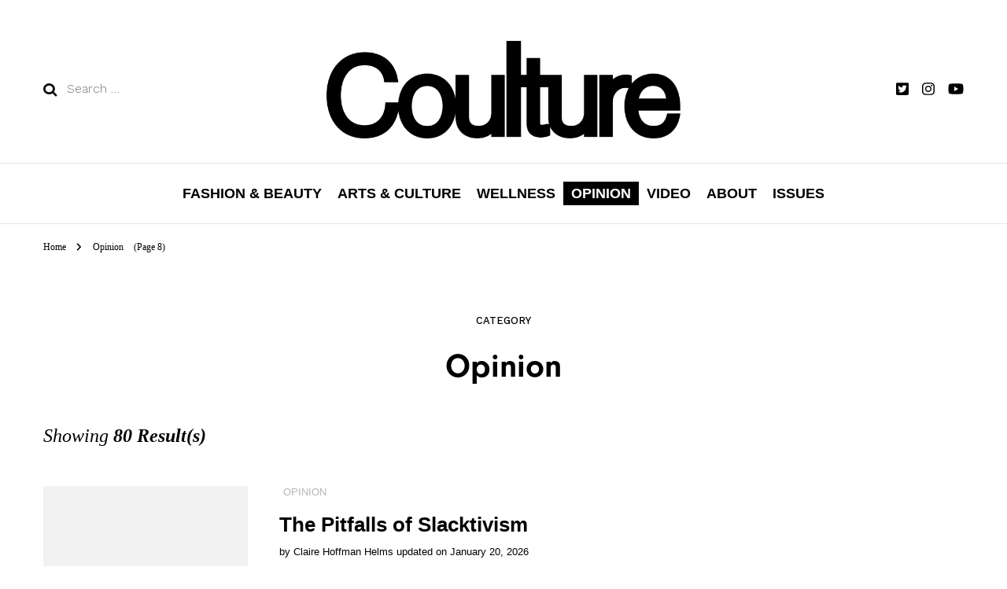

--- FILE ---
content_type: text/html; charset=UTF-8
request_url: https://coulture.org/category/opinion/page/8/
body_size: 19015
content:
    <!DOCTYPE html>
    <html dir="ltr" lang="en-US" prefix="og: https://ogp.me/ns#">
    <head itemscope itemtype="http://schema.org/WebSite">
	    <meta charset="UTF-8">
    <meta name="viewport" content="width=device-width, initial-scale=1">
    <link rel="profile" href="http://gmpg.org/xfn/11">
    <title>Opinion | Coulture - Part 8</title>
	<style>img:is([sizes="auto" i], [sizes^="auto," i]) { contain-intrinsic-size: 3000px 1500px }</style>
	
		<!-- All in One SEO 4.9.3 - aioseo.com -->
	<meta name="robots" content="noindex, nofollow, max-image-preview:large" />
	<link rel="canonical" href="https://coulture.org/category/opinion/page/8/" />
	<link rel="prev" href="https://coulture.org/category/opinion/page/7/" />
	<link rel="next" href="https://coulture.org/category/opinion/page/9/" />
	<meta name="generator" content="All in One SEO (AIOSEO) 4.9.3" />
		<script type="application/ld+json" class="aioseo-schema">
			{"@context":"https:\/\/schema.org","@graph":[{"@type":"BreadcrumbList","@id":"https:\/\/coulture.org\/category\/opinion\/page\/8\/#breadcrumblist","itemListElement":[{"@type":"ListItem","@id":"https:\/\/coulture.org#listItem","position":1,"name":"Home","item":"https:\/\/coulture.org","nextItem":{"@type":"ListItem","@id":"https:\/\/coulture.org\/category\/opinion\/#listItem","name":"Opinion"}},{"@type":"ListItem","@id":"https:\/\/coulture.org\/category\/opinion\/#listItem","position":2,"name":"Opinion","item":"https:\/\/coulture.org\/category\/opinion\/","nextItem":{"@type":"ListItem","@id":"https:\/\/coulture.org\/category\/opinion\/page\/8#listItem","name":"Page 8"},"previousItem":{"@type":"ListItem","@id":"https:\/\/coulture.org#listItem","name":"Home"}},{"@type":"ListItem","@id":"https:\/\/coulture.org\/category\/opinion\/page\/8#listItem","position":3,"name":"Page 8","previousItem":{"@type":"ListItem","@id":"https:\/\/coulture.org\/category\/opinion\/#listItem","name":"Opinion"}}]},{"@type":"CollectionPage","@id":"https:\/\/coulture.org\/category\/opinion\/page\/8\/#collectionpage","url":"https:\/\/coulture.org\/category\/opinion\/page\/8\/","name":"Opinion | Coulture - Part 8","inLanguage":"en-US","isPartOf":{"@id":"https:\/\/coulture.org\/#website"},"breadcrumb":{"@id":"https:\/\/coulture.org\/category\/opinion\/page\/8\/#breadcrumblist"}},{"@type":"Organization","@id":"https:\/\/coulture.org\/#organization","name":"Coulture Magazine","url":"https:\/\/coulture.org\/","logo":{"@type":"ImageObject","url":"https:\/\/coulture.org\/wp-content\/uploads\/2019\/01\/coulture-logo.jpg","@id":"https:\/\/coulture.org\/category\/opinion\/page\/8\/#organizationLogo","width":960,"height":960},"image":{"@id":"https:\/\/coulture.org\/category\/opinion\/page\/8\/#organizationLogo"},"sameAs":["https:\/\/www.instagram.com\/coulturemag\/","https:\/\/www.tiktok.com\/@coulturemag?is_from_webapp=1&sender_device=pc"]},{"@type":"WebSite","@id":"https:\/\/coulture.org\/#website","url":"https:\/\/coulture.org\/","name":"Coulture","inLanguage":"en-US","publisher":{"@id":"https:\/\/coulture.org\/#organization"}}]}
		</script>
		<!-- All in One SEO -->


            <script data-no-defer="1" data-ezscrex="false" data-cfasync="false" data-pagespeed-no-defer data-cookieconsent="ignore">
                var ctPublicFunctions = {"_ajax_nonce":"7ab2b27ed8","_rest_nonce":"f05216eab0","_ajax_url":"\/wp-admin\/admin-ajax.php","_rest_url":"https:\/\/coulture.org\/wp-json\/","data__cookies_type":"native","data__ajax_type":"admin_ajax","data__bot_detector_enabled":0,"data__frontend_data_log_enabled":1,"cookiePrefix":"","wprocket_detected":false,"host_url":"coulture.org","text__ee_click_to_select":"Click to select the whole data","text__ee_original_email":"The complete one is","text__ee_got_it":"Got it","text__ee_blocked":"Blocked","text__ee_cannot_connect":"Cannot connect","text__ee_cannot_decode":"Can not decode email. Unknown reason","text__ee_email_decoder":"CleanTalk email decoder","text__ee_wait_for_decoding":"The magic is on the way!","text__ee_decoding_process":"Please wait a few seconds while we decode the contact data."}
            </script>
        
            <script data-no-defer="1" data-ezscrex="false" data-cfasync="false" data-pagespeed-no-defer data-cookieconsent="ignore">
                var ctPublic = {"_ajax_nonce":"7ab2b27ed8","settings__forms__check_internal":"0","settings__forms__check_external":"0","settings__forms__force_protection":0,"settings__forms__search_test":"1","settings__forms__wc_add_to_cart":0,"settings__data__bot_detector_enabled":0,"settings__sfw__anti_crawler":1,"blog_home":"https:\/\/coulture.org\/","pixel__setting":"0","pixel__enabled":false,"pixel__url":null,"data__email_check_before_post":1,"data__email_check_exist_post":0,"data__cookies_type":"native","data__key_is_ok":true,"data__visible_fields_required":true,"wl_brandname":"Anti-Spam by CleanTalk","wl_brandname_short":"CleanTalk","ct_checkjs_key":1466492997,"emailEncoderPassKey":"95e7c3b92fdb67f529e02239eeff8a14","bot_detector_forms_excluded":"W10=","advancedCacheExists":false,"varnishCacheExists":false,"wc_ajax_add_to_cart":true}
            </script>
        <link rel='dns-prefetch' href='//fonts.googleapis.com' />
<link rel="alternate" type="application/rss+xml" title="Coulture &raquo; Feed" href="https://coulture.org/feed/" />
<link rel="alternate" type="application/rss+xml" title="Coulture &raquo; Comments Feed" href="https://coulture.org/comments/feed/" />
<link rel="alternate" type="application/rss+xml" title="Coulture &raquo; Opinion Category Feed" href="https://coulture.org/category/opinion/feed/" />
		<!-- This site uses the Google Analytics by MonsterInsights plugin v9.11.1 - Using Analytics tracking - https://www.monsterinsights.com/ -->
		<!-- Note: MonsterInsights is not currently configured on this site. The site owner needs to authenticate with Google Analytics in the MonsterInsights settings panel. -->
					<!-- No tracking code set -->
				<!-- / Google Analytics by MonsterInsights -->
		<script type="text/javascript">
/* <![CDATA[ */
window._wpemojiSettings = {"baseUrl":"https:\/\/s.w.org\/images\/core\/emoji\/16.0.1\/72x72\/","ext":".png","svgUrl":"https:\/\/s.w.org\/images\/core\/emoji\/16.0.1\/svg\/","svgExt":".svg","source":{"concatemoji":"https:\/\/coulture.org\/wp-includes\/js\/wp-emoji-release.min.js?ver=6.8.3"}};
/*! This file is auto-generated */
!function(s,n){var o,i,e;function c(e){try{var t={supportTests:e,timestamp:(new Date).valueOf()};sessionStorage.setItem(o,JSON.stringify(t))}catch(e){}}function p(e,t,n){e.clearRect(0,0,e.canvas.width,e.canvas.height),e.fillText(t,0,0);var t=new Uint32Array(e.getImageData(0,0,e.canvas.width,e.canvas.height).data),a=(e.clearRect(0,0,e.canvas.width,e.canvas.height),e.fillText(n,0,0),new Uint32Array(e.getImageData(0,0,e.canvas.width,e.canvas.height).data));return t.every(function(e,t){return e===a[t]})}function u(e,t){e.clearRect(0,0,e.canvas.width,e.canvas.height),e.fillText(t,0,0);for(var n=e.getImageData(16,16,1,1),a=0;a<n.data.length;a++)if(0!==n.data[a])return!1;return!0}function f(e,t,n,a){switch(t){case"flag":return n(e,"\ud83c\udff3\ufe0f\u200d\u26a7\ufe0f","\ud83c\udff3\ufe0f\u200b\u26a7\ufe0f")?!1:!n(e,"\ud83c\udde8\ud83c\uddf6","\ud83c\udde8\u200b\ud83c\uddf6")&&!n(e,"\ud83c\udff4\udb40\udc67\udb40\udc62\udb40\udc65\udb40\udc6e\udb40\udc67\udb40\udc7f","\ud83c\udff4\u200b\udb40\udc67\u200b\udb40\udc62\u200b\udb40\udc65\u200b\udb40\udc6e\u200b\udb40\udc67\u200b\udb40\udc7f");case"emoji":return!a(e,"\ud83e\udedf")}return!1}function g(e,t,n,a){var r="undefined"!=typeof WorkerGlobalScope&&self instanceof WorkerGlobalScope?new OffscreenCanvas(300,150):s.createElement("canvas"),o=r.getContext("2d",{willReadFrequently:!0}),i=(o.textBaseline="top",o.font="600 32px Arial",{});return e.forEach(function(e){i[e]=t(o,e,n,a)}),i}function t(e){var t=s.createElement("script");t.src=e,t.defer=!0,s.head.appendChild(t)}"undefined"!=typeof Promise&&(o="wpEmojiSettingsSupports",i=["flag","emoji"],n.supports={everything:!0,everythingExceptFlag:!0},e=new Promise(function(e){s.addEventListener("DOMContentLoaded",e,{once:!0})}),new Promise(function(t){var n=function(){try{var e=JSON.parse(sessionStorage.getItem(o));if("object"==typeof e&&"number"==typeof e.timestamp&&(new Date).valueOf()<e.timestamp+604800&&"object"==typeof e.supportTests)return e.supportTests}catch(e){}return null}();if(!n){if("undefined"!=typeof Worker&&"undefined"!=typeof OffscreenCanvas&&"undefined"!=typeof URL&&URL.createObjectURL&&"undefined"!=typeof Blob)try{var e="postMessage("+g.toString()+"("+[JSON.stringify(i),f.toString(),p.toString(),u.toString()].join(",")+"));",a=new Blob([e],{type:"text/javascript"}),r=new Worker(URL.createObjectURL(a),{name:"wpTestEmojiSupports"});return void(r.onmessage=function(e){c(n=e.data),r.terminate(),t(n)})}catch(e){}c(n=g(i,f,p,u))}t(n)}).then(function(e){for(var t in e)n.supports[t]=e[t],n.supports.everything=n.supports.everything&&n.supports[t],"flag"!==t&&(n.supports.everythingExceptFlag=n.supports.everythingExceptFlag&&n.supports[t]);n.supports.everythingExceptFlag=n.supports.everythingExceptFlag&&!n.supports.flag,n.DOMReady=!1,n.readyCallback=function(){n.DOMReady=!0}}).then(function(){return e}).then(function(){var e;n.supports.everything||(n.readyCallback(),(e=n.source||{}).concatemoji?t(e.concatemoji):e.wpemoji&&e.twemoji&&(t(e.twemoji),t(e.wpemoji)))}))}((window,document),window._wpemojiSettings);
/* ]]> */
</script>
<link rel='stylesheet' id='sbi_styles-css' href='https://coulture.org/wp-content/plugins/instagram-feed/css/sbi-styles.min.css?ver=6.10.0' type='text/css' media='all' />
<style id='wp-emoji-styles-inline-css' type='text/css'>

	img.wp-smiley, img.emoji {
		display: inline !important;
		border: none !important;
		box-shadow: none !important;
		height: 1em !important;
		width: 1em !important;
		margin: 0 0.07em !important;
		vertical-align: -0.1em !important;
		background: none !important;
		padding: 0 !important;
	}
</style>
<link rel='stylesheet' id='wp-block-library-css' href='https://coulture.org/wp-includes/css/dist/block-library/style.min.css?ver=6.8.3' type='text/css' media='all' />
<style id='classic-theme-styles-inline-css' type='text/css'>
/*! This file is auto-generated */
.wp-block-button__link{color:#fff;background-color:#32373c;border-radius:9999px;box-shadow:none;text-decoration:none;padding:calc(.667em + 2px) calc(1.333em + 2px);font-size:1.125em}.wp-block-file__button{background:#32373c;color:#fff;text-decoration:none}
</style>
<link rel='stylesheet' id='aioseo/css/src/vue/standalone/blocks/table-of-contents/global.scss-css' href='https://coulture.org/wp-content/plugins/all-in-one-seo-pack/dist/Lite/assets/css/table-of-contents/global.e90f6d47.css?ver=4.9.3' type='text/css' media='all' />
<link rel='stylesheet' id='bicb-carousel-style-css' href='https://coulture.org/wp-content/plugins/b-carousel-block/build/view.css?ver=6.8.3' type='text/css' media='all' />
<style id='pdfemb-pdf-embedder-viewer-style-inline-css' type='text/css'>
.wp-block-pdfemb-pdf-embedder-viewer{max-width:none}

</style>
<style id='filebird-block-filebird-gallery-style-inline-css' type='text/css'>
ul.filebird-block-filebird-gallery{margin:auto!important;padding:0!important;width:100%}ul.filebird-block-filebird-gallery.layout-grid{display:grid;grid-gap:20px;align-items:stretch;grid-template-columns:repeat(var(--columns),1fr);justify-items:stretch}ul.filebird-block-filebird-gallery.layout-grid li img{border:1px solid #ccc;box-shadow:2px 2px 6px 0 rgba(0,0,0,.3);height:100%;max-width:100%;-o-object-fit:cover;object-fit:cover;width:100%}ul.filebird-block-filebird-gallery.layout-masonry{-moz-column-count:var(--columns);-moz-column-gap:var(--space);column-gap:var(--space);-moz-column-width:var(--min-width);columns:var(--min-width) var(--columns);display:block;overflow:auto}ul.filebird-block-filebird-gallery.layout-masonry li{margin-bottom:var(--space)}ul.filebird-block-filebird-gallery li{list-style:none}ul.filebird-block-filebird-gallery li figure{height:100%;margin:0;padding:0;position:relative;width:100%}ul.filebird-block-filebird-gallery li figure figcaption{background:linear-gradient(0deg,rgba(0,0,0,.7),rgba(0,0,0,.3) 70%,transparent);bottom:0;box-sizing:border-box;color:#fff;font-size:.8em;margin:0;max-height:100%;overflow:auto;padding:3em .77em .7em;position:absolute;text-align:center;width:100%;z-index:2}ul.filebird-block-filebird-gallery li figure figcaption a{color:inherit}

</style>
<style id='global-styles-inline-css' type='text/css'>
:root{--wp--preset--aspect-ratio--square: 1;--wp--preset--aspect-ratio--4-3: 4/3;--wp--preset--aspect-ratio--3-4: 3/4;--wp--preset--aspect-ratio--3-2: 3/2;--wp--preset--aspect-ratio--2-3: 2/3;--wp--preset--aspect-ratio--16-9: 16/9;--wp--preset--aspect-ratio--9-16: 9/16;--wp--preset--color--black: #000000;--wp--preset--color--cyan-bluish-gray: #abb8c3;--wp--preset--color--white: #ffffff;--wp--preset--color--pale-pink: #f78da7;--wp--preset--color--vivid-red: #cf2e2e;--wp--preset--color--luminous-vivid-orange: #ff6900;--wp--preset--color--luminous-vivid-amber: #fcb900;--wp--preset--color--light-green-cyan: #7bdcb5;--wp--preset--color--vivid-green-cyan: #00d084;--wp--preset--color--pale-cyan-blue: #8ed1fc;--wp--preset--color--vivid-cyan-blue: #0693e3;--wp--preset--color--vivid-purple: #9b51e0;--wp--preset--gradient--vivid-cyan-blue-to-vivid-purple: linear-gradient(135deg,rgba(6,147,227,1) 0%,rgb(155,81,224) 100%);--wp--preset--gradient--light-green-cyan-to-vivid-green-cyan: linear-gradient(135deg,rgb(122,220,180) 0%,rgb(0,208,130) 100%);--wp--preset--gradient--luminous-vivid-amber-to-luminous-vivid-orange: linear-gradient(135deg,rgba(252,185,0,1) 0%,rgba(255,105,0,1) 100%);--wp--preset--gradient--luminous-vivid-orange-to-vivid-red: linear-gradient(135deg,rgba(255,105,0,1) 0%,rgb(207,46,46) 100%);--wp--preset--gradient--very-light-gray-to-cyan-bluish-gray: linear-gradient(135deg,rgb(238,238,238) 0%,rgb(169,184,195) 100%);--wp--preset--gradient--cool-to-warm-spectrum: linear-gradient(135deg,rgb(74,234,220) 0%,rgb(151,120,209) 20%,rgb(207,42,186) 40%,rgb(238,44,130) 60%,rgb(251,105,98) 80%,rgb(254,248,76) 100%);--wp--preset--gradient--blush-light-purple: linear-gradient(135deg,rgb(255,206,236) 0%,rgb(152,150,240) 100%);--wp--preset--gradient--blush-bordeaux: linear-gradient(135deg,rgb(254,205,165) 0%,rgb(254,45,45) 50%,rgb(107,0,62) 100%);--wp--preset--gradient--luminous-dusk: linear-gradient(135deg,rgb(255,203,112) 0%,rgb(199,81,192) 50%,rgb(65,88,208) 100%);--wp--preset--gradient--pale-ocean: linear-gradient(135deg,rgb(255,245,203) 0%,rgb(182,227,212) 50%,rgb(51,167,181) 100%);--wp--preset--gradient--electric-grass: linear-gradient(135deg,rgb(202,248,128) 0%,rgb(113,206,126) 100%);--wp--preset--gradient--midnight: linear-gradient(135deg,rgb(2,3,129) 0%,rgb(40,116,252) 100%);--wp--preset--font-size--small: 13px;--wp--preset--font-size--medium: 20px;--wp--preset--font-size--large: 36px;--wp--preset--font-size--x-large: 42px;--wp--preset--spacing--20: 0.44rem;--wp--preset--spacing--30: 0.67rem;--wp--preset--spacing--40: 1rem;--wp--preset--spacing--50: 1.5rem;--wp--preset--spacing--60: 2.25rem;--wp--preset--spacing--70: 3.38rem;--wp--preset--spacing--80: 5.06rem;--wp--preset--shadow--natural: 6px 6px 9px rgba(0, 0, 0, 0.2);--wp--preset--shadow--deep: 12px 12px 50px rgba(0, 0, 0, 0.4);--wp--preset--shadow--sharp: 6px 6px 0px rgba(0, 0, 0, 0.2);--wp--preset--shadow--outlined: 6px 6px 0px -3px rgba(255, 255, 255, 1), 6px 6px rgba(0, 0, 0, 1);--wp--preset--shadow--crisp: 6px 6px 0px rgba(0, 0, 0, 1);}:where(.is-layout-flex){gap: 0.5em;}:where(.is-layout-grid){gap: 0.5em;}body .is-layout-flex{display: flex;}.is-layout-flex{flex-wrap: wrap;align-items: center;}.is-layout-flex > :is(*, div){margin: 0;}body .is-layout-grid{display: grid;}.is-layout-grid > :is(*, div){margin: 0;}:where(.wp-block-columns.is-layout-flex){gap: 2em;}:where(.wp-block-columns.is-layout-grid){gap: 2em;}:where(.wp-block-post-template.is-layout-flex){gap: 1.25em;}:where(.wp-block-post-template.is-layout-grid){gap: 1.25em;}.has-black-color{color: var(--wp--preset--color--black) !important;}.has-cyan-bluish-gray-color{color: var(--wp--preset--color--cyan-bluish-gray) !important;}.has-white-color{color: var(--wp--preset--color--white) !important;}.has-pale-pink-color{color: var(--wp--preset--color--pale-pink) !important;}.has-vivid-red-color{color: var(--wp--preset--color--vivid-red) !important;}.has-luminous-vivid-orange-color{color: var(--wp--preset--color--luminous-vivid-orange) !important;}.has-luminous-vivid-amber-color{color: var(--wp--preset--color--luminous-vivid-amber) !important;}.has-light-green-cyan-color{color: var(--wp--preset--color--light-green-cyan) !important;}.has-vivid-green-cyan-color{color: var(--wp--preset--color--vivid-green-cyan) !important;}.has-pale-cyan-blue-color{color: var(--wp--preset--color--pale-cyan-blue) !important;}.has-vivid-cyan-blue-color{color: var(--wp--preset--color--vivid-cyan-blue) !important;}.has-vivid-purple-color{color: var(--wp--preset--color--vivid-purple) !important;}.has-black-background-color{background-color: var(--wp--preset--color--black) !important;}.has-cyan-bluish-gray-background-color{background-color: var(--wp--preset--color--cyan-bluish-gray) !important;}.has-white-background-color{background-color: var(--wp--preset--color--white) !important;}.has-pale-pink-background-color{background-color: var(--wp--preset--color--pale-pink) !important;}.has-vivid-red-background-color{background-color: var(--wp--preset--color--vivid-red) !important;}.has-luminous-vivid-orange-background-color{background-color: var(--wp--preset--color--luminous-vivid-orange) !important;}.has-luminous-vivid-amber-background-color{background-color: var(--wp--preset--color--luminous-vivid-amber) !important;}.has-light-green-cyan-background-color{background-color: var(--wp--preset--color--light-green-cyan) !important;}.has-vivid-green-cyan-background-color{background-color: var(--wp--preset--color--vivid-green-cyan) !important;}.has-pale-cyan-blue-background-color{background-color: var(--wp--preset--color--pale-cyan-blue) !important;}.has-vivid-cyan-blue-background-color{background-color: var(--wp--preset--color--vivid-cyan-blue) !important;}.has-vivid-purple-background-color{background-color: var(--wp--preset--color--vivid-purple) !important;}.has-black-border-color{border-color: var(--wp--preset--color--black) !important;}.has-cyan-bluish-gray-border-color{border-color: var(--wp--preset--color--cyan-bluish-gray) !important;}.has-white-border-color{border-color: var(--wp--preset--color--white) !important;}.has-pale-pink-border-color{border-color: var(--wp--preset--color--pale-pink) !important;}.has-vivid-red-border-color{border-color: var(--wp--preset--color--vivid-red) !important;}.has-luminous-vivid-orange-border-color{border-color: var(--wp--preset--color--luminous-vivid-orange) !important;}.has-luminous-vivid-amber-border-color{border-color: var(--wp--preset--color--luminous-vivid-amber) !important;}.has-light-green-cyan-border-color{border-color: var(--wp--preset--color--light-green-cyan) !important;}.has-vivid-green-cyan-border-color{border-color: var(--wp--preset--color--vivid-green-cyan) !important;}.has-pale-cyan-blue-border-color{border-color: var(--wp--preset--color--pale-cyan-blue) !important;}.has-vivid-cyan-blue-border-color{border-color: var(--wp--preset--color--vivid-cyan-blue) !important;}.has-vivid-purple-border-color{border-color: var(--wp--preset--color--vivid-purple) !important;}.has-vivid-cyan-blue-to-vivid-purple-gradient-background{background: var(--wp--preset--gradient--vivid-cyan-blue-to-vivid-purple) !important;}.has-light-green-cyan-to-vivid-green-cyan-gradient-background{background: var(--wp--preset--gradient--light-green-cyan-to-vivid-green-cyan) !important;}.has-luminous-vivid-amber-to-luminous-vivid-orange-gradient-background{background: var(--wp--preset--gradient--luminous-vivid-amber-to-luminous-vivid-orange) !important;}.has-luminous-vivid-orange-to-vivid-red-gradient-background{background: var(--wp--preset--gradient--luminous-vivid-orange-to-vivid-red) !important;}.has-very-light-gray-to-cyan-bluish-gray-gradient-background{background: var(--wp--preset--gradient--very-light-gray-to-cyan-bluish-gray) !important;}.has-cool-to-warm-spectrum-gradient-background{background: var(--wp--preset--gradient--cool-to-warm-spectrum) !important;}.has-blush-light-purple-gradient-background{background: var(--wp--preset--gradient--blush-light-purple) !important;}.has-blush-bordeaux-gradient-background{background: var(--wp--preset--gradient--blush-bordeaux) !important;}.has-luminous-dusk-gradient-background{background: var(--wp--preset--gradient--luminous-dusk) !important;}.has-pale-ocean-gradient-background{background: var(--wp--preset--gradient--pale-ocean) !important;}.has-electric-grass-gradient-background{background: var(--wp--preset--gradient--electric-grass) !important;}.has-midnight-gradient-background{background: var(--wp--preset--gradient--midnight) !important;}.has-small-font-size{font-size: var(--wp--preset--font-size--small) !important;}.has-medium-font-size{font-size: var(--wp--preset--font-size--medium) !important;}.has-large-font-size{font-size: var(--wp--preset--font-size--large) !important;}.has-x-large-font-size{font-size: var(--wp--preset--font-size--x-large) !important;}
:where(.wp-block-post-template.is-layout-flex){gap: 1.25em;}:where(.wp-block-post-template.is-layout-grid){gap: 1.25em;}
:where(.wp-block-columns.is-layout-flex){gap: 2em;}:where(.wp-block-columns.is-layout-grid){gap: 2em;}
:root :where(.wp-block-pullquote){font-size: 1.5em;line-height: 1.6;}
</style>
<link rel='stylesheet' id='blossomthemes-instagram-feed-css' href='https://coulture.org/wp-content/plugins/blossomthemes-instagram-feed/public/css/blossomthemes-instagram-feed-public.css?ver=2.0.5' type='text/css' media='all' />
<link rel='stylesheet' id='magnific-popup-css' href='https://coulture.org/wp-content/plugins/blossomthemes-instagram-feed/public/css/magnific-popup.min.css?ver=1.0.0' type='text/css' media='all' />
<link rel='stylesheet' id='cleantalk-public-css-css' href='https://coulture.org/wp-content/plugins/cleantalk-spam-protect/css/cleantalk-public.min.css?ver=6.70.1_1766182014' type='text/css' media='all' />
<link rel='stylesheet' id='cleantalk-email-decoder-css-css' href='https://coulture.org/wp-content/plugins/cleantalk-spam-protect/css/cleantalk-email-decoder.min.css?ver=6.70.1_1766182014' type='text/css' media='all' />
<link rel='stylesheet' id='SFSIPLUSmainCss-css' href='https://coulture.org/wp-content/plugins/ultimate-social-media-plus/css/sfsi-style.css?ver=3.7.1' type='text/css' media='all' />
<link rel='stylesheet' id='uaf_client_css-css' href='https://coulture.org/wp-content/uploads/useanyfont/uaf.css?ver=1764324221' type='text/css' media='all' />
<link rel='stylesheet' id='megamenu-css' href='https://coulture.org/wp-content/uploads/maxmegamenu/style.css?ver=ac1615' type='text/css' media='all' />
<link rel='stylesheet' id='dashicons-css' href='https://coulture.org/wp-includes/css/dashicons.min.css?ver=6.8.3' type='text/css' media='all' />
<link rel='stylesheet' id='owl-carousel-css' href='https://coulture.org/wp-content/themes/blossom-fashion/css/owl.carousel.min.css?ver=2.2.1' type='text/css' media='all' />
<link rel='stylesheet' id='animate-css' href='https://coulture.org/wp-content/themes/blossom-fashion/css/animate.min.css?ver=3.5.2' type='text/css' media='all' />
<link rel='stylesheet' id='blossom-fashion-google-fonts-css' href='https://fonts.googleapis.com/css?family=Work+Sans%3A100%2C200%2C300%2Cregular%2C500%2C600%2C700%2C800%2C900%2C100italic%2C200italic%2C300italic%2Citalic%2C500italic%2C600italic%2C700italic%2C800italic%2C900italic' type='text/css' media='all' />
<link rel='stylesheet' id='blossom-fashion-style-css' href='https://coulture.org/wp-content/themes/blossom-fashion/style.css?ver=1.4.5' type='text/css' media='all' />
<style id='blossom-fashion-style-inline-css' type='text/css'>

     
    .content-newsletter .blossomthemes-email-newsletter-wrapper.bg-img:after,
    .widget_blossomthemes_email_newsletter_widget .blossomthemes-email-newsletter-wrapper:after{
        background: rgba(255, 255, 255, 0.8);
    }
    
    /*Typography*/

    body,
    button,
    input,
    select,
    optgroup,
    textarea{
        font-family : Work Sans;
        font-size   : 16px;        
    }
    
    .site-title{
        font-size   : 200px;
        font-family : "Trebuchet MS", Helvetica, sans-serif;
        font-weight : 400;
        font-style  : normal;
    }
    
    /*Color Scheme*/
    a,
    .site-header .social-networks li a:hover,
    .site-title a:hover,
    .banner .text-holder .cat-links a:hover,
	.shop-section .shop-slider .item h3 a:hover,
	#primary .post .entry-header .cat-links a:hover,
	#primary .post .entry-header .entry-meta a:hover,
	#primary .post .entry-footer .social-networks li a:hover,
	.widget ul li a:hover,
	.widget_bttk_author_bio .author-bio-socicons ul li a:hover,
	.widget_bttk_popular_post ul li .entry-header .entry-title a:hover,
	.widget_bttk_pro_recent_post ul li .entry-header .entry-title a:hover,
	.widget_bttk_popular_post ul li .entry-header .entry-meta a:hover,
	.widget_bttk_pro_recent_post ul li .entry-header .entry-meta a:hover,
	.bottom-shop-section .bottom-shop-slider .item .product-category a:hover,
	.bottom-shop-section .bottom-shop-slider .item h3 a:hover,
	.instagram-section .header .title a:hover,
	.site-footer .widget ul li a:hover,
	.site-footer .widget_bttk_popular_post ul li .entry-header .entry-title a:hover,
	.site-footer .widget_bttk_pro_recent_post ul li .entry-header .entry-title a:hover,
	.single .single-header .site-title:hover,
	.single .single-header .right .social-share .social-networks li a:hover,
	.comments-area .comment-body .fn a:hover,
	.comments-area .comment-body .comment-metadata a:hover,
	.page-template-contact .contact-details .contact-info-holder .col .icon-holder,
	.page-template-contact .contact-details .contact-info-holder .col .text-holder h3 a:hover,
	.page-template-contact .contact-details .contact-info-holder .col .social-networks li a:hover,
    #secondary .widget_bttk_description_widget .social-profile li a:hover,
    #secondary .widget_bttk_contact_social_links .social-networks li a:hover,
    .site-footer .widget_bttk_contact_social_links .social-networks li a:hover,
    .site-footer .widget_bttk_description_widget .social-profile li a:hover,
    .portfolio-sorting .button:hover,
    .portfolio-sorting .button.is-checked,
    .portfolio-item .portfolio-cat a:hover,
    .entry-header .portfolio-cat a:hover,
    .single-blossom-portfolio .post-navigation .nav-previous a:hover,
	.single-blossom-portfolio .post-navigation .nav-next a:hover, 
	.entry-content a:hover,
	.entry-summary a:hover,
	.page-content a:hover,
	.comment-content a:hover,
	.widget .textwidget a:hover{
		color: #ffffff;
	}

	.site-header .tools .cart .number,
	.shop-section .header .title:after,
	.header-two .header-t,
	.header-six .header-t,
	.header-eight .header-t,
	.shop-section .shop-slider .item .product-image .btn-add-to-cart:hover,
	.widget .widget-title:before,
	.widget .widget-title:after,
	.widget_calendar caption,
	.widget_bttk_popular_post .style-two li:after,
	.widget_bttk_popular_post .style-three li:after,
	.widget_bttk_pro_recent_post .style-two li:after,
	.widget_bttk_pro_recent_post .style-three li:after,
	.instagram-section .header .title:before,
	.instagram-section .header .title:after,
	#primary .post .entry-content .pull-left:after,
	#primary .page .entry-content .pull-left:after,
	#primary .post .entry-content .pull-right:after,
	#primary .page .entry-content .pull-right:after,
	.page-template-contact .contact-details .contact-info-holder h2:after,
    .widget_bttk_image_text_widget ul li .btn-readmore:hover,
    #secondary .widget_bttk_icon_text_widget .text-holder .btn-readmore:hover,
    #secondary .widget_blossomtheme_companion_cta_widget .btn-cta:hover,
    #secondary .widget_blossomtheme_featured_page_widget .text-holder .btn-readmore:hover, 
    .widget_tag_cloud .tagcloud a:hover,
    .single #primary .post .entry-footer .tags a:hover,
 	#primary .post .entry-footer .tags a:hover,
 	.error-holder .text-holder .btn-home:hover,
 	.site-footer .widget_tag_cloud .tagcloud a:hover,
 	.site-footer .widget_bttk_author_bio .text-holder .readmore:hover,
 	.main-navigation ul li:after,
 	#primary .post .btn-readmore:hover,
 	.widget_bttk_author_bio .text-holder .readmore:hover,
 	.widget_bttk_image_text_widget ul li .btn-readmore:hover,
	 .widget_tag_cloud .tagcloud a:hover, 
	 .instagram-section .profile-link::before, 
	 .instagram-section .profile-link::after,	 
	 .widget_calendar table tbody td a{
		background: #ffffff;
	}
    
    .banner .text-holder .cat-links a,
	#primary .post .entry-header .cat-links a,
	.widget_bttk_popular_post .style-two li .entry-header .cat-links a,
	.widget_bttk_pro_recent_post .style-two li .entry-header .cat-links a,
	.widget_bttk_popular_post .style-three li .entry-header .cat-links a,
	.widget_bttk_pro_recent_post .style-three li .entry-header .cat-links a,
	.page-header span,
	.page-template-contact .top-section .section-header span,
    .portfolio-item .portfolio-cat a,
    .entry-header .portfolio-cat a{
		border-bottom-color: #ffffff;
	}

	.banner .text-holder .title a,
	.header-four .main-navigation ul li a,
	.header-four .main-navigation ul ul li a,
	#primary .post .entry-header .entry-title a,
    .portfolio-item .portfolio-img-title a{
		background-image: linear-gradient(180deg, transparent 96%, #ffffff 0);
	}

	.widget_bttk_social_links ul li a:hover{
		border-color: #ffffff;
	}

	button:hover,
	input[type="button"]:hover,
	input[type="reset"]:hover,
	input[type="submit"]:hover{
		background: #ffffff;
		border-color: #ffffff;
	}

	#primary .post .btn-readmore:hover{
		background: #ffffff;
	}

	@media only screen and (min-width: 1025px){
		.main-navigation ul li:after{
			background: #ffffff;
		}
	}

    @media screen and (max-width: 1024px) {
        #toggle-button, 
        .main-navigation ul, 
        .site-header .nav-holder .form-holder .search-form input[type="search"] {
            font-family: &quot;Times New Roman&quot;, Times, serif;
        }
	}
	
	@media only screen and (max-width:1024px) {
		.mobile-menu ul li a {
			background-image : linear-gradient(180deg, transparent 93%, #ffffff ); 
	   }
	}
    
    /*Typography*/

	.main-navigation ul,
	.banner .text-holder .title,
	.top-section .newsletter .blossomthemes-email-newsletter-wrapper .text-holder h3,
	.shop-section .header .title,
	#primary .post .entry-header .entry-title,
	#primary .post .post-shope-holder .header .title,
	.widget_bttk_author_bio .title-holder,
	.widget_bttk_popular_post ul li .entry-header .entry-title,
	.widget_bttk_pro_recent_post ul li .entry-header .entry-title,
	.widget-area .widget_blossomthemes_email_newsletter_widget .text-holder h3,
	.bottom-shop-section .bottom-shop-slider .item h3,
	.page-title,
	#primary .post .entry-content blockquote,
	#primary .page .entry-content blockquote,
	#primary .post .entry-content .dropcap,
	#primary .page .entry-content .dropcap,
	#primary .post .entry-content .pull-left,
	#primary .page .entry-content .pull-left,
	#primary .post .entry-content .pull-right,
	#primary .page .entry-content .pull-right,
	#primary .post .entry-content h1, 
    #primary .page .entry-content h1, 
    #primary .post .entry-content h2, 
    #primary .page .entry-content h2, 
    #primary .post .entry-content h3, 
    #primary .page .entry-content h3, 
    #primary .post .entry-content h4, 
    #primary .page .entry-content h4, 
    #primary .post .entry-content h5, 
    #primary .page .entry-content h5, 
    #primary .post .entry-content h6, 
    #primary .page .entry-content h6
	.author-section .text-holder .title,
	.single .newsletter .blossomthemes-email-newsletter-wrapper .text-holder h3,
	.related-posts .title, .popular-posts .title,
	.comments-area .comments-title,
	.comments-area .comment-reply-title,
	.single .single-header .title-holder .post-title,
    .portfolio-text-holder .portfolio-img-title,
    .portfolio-holder .entry-header .entry-title,
    .related-portfolio-title, 
    .related-portfolio-title, .search .top-section .search-form input[type="search"], 
    .archive #primary .post-count, .search #primary .post-count, 
    .archive #primary .post .entry-header .entry-title, .archive #primary .blossom-portfolio .entry-title, .search #primary .search-post .entry-header .entry-title, 
    .widget_bttk_posts_category_slider_widget .carousel-title .title, 
    .archive.author .top-section .text-holder .author-title, 
    .search #primary .page .entry-header .entry-title, 
    .error-holder .text-holder h2, 
    .error-holder .recent-posts .title, 
    .error-holder .recent-posts .post .entry-header .entry-title, 
    .site-footer .widget_blossomthemes_email_newsletter_widget .text-holder h3{
		font-family: &quot;Times New Roman&quot;, Times, serif;
	}
</style>
<link rel='stylesheet' id='dflip-style-css' href='https://coulture.org/wp-content/plugins/3d-flipbook-dflip-lite/assets/css/dflip.min.css?ver=2.4.20' type='text/css' media='all' />
<link rel='stylesheet' id='wp-my-instagram-css' href='https://coulture.org/wp-content/plugins/wp-my-instagram/css/style.css?ver=1.0' type='text/css' media='all' />
<link rel='stylesheet' id='__EPYT__style-css' href='https://coulture.org/wp-content/plugins/youtube-embed-plus/styles/ytprefs.min.css?ver=14.2.4' type='text/css' media='all' />
<style id='__EPYT__style-inline-css' type='text/css'>

                .epyt-gallery-thumb {
                        width: 33.333%;
                }
                
                         @media (min-width:0px) and (max-width: 767px) {
                            .epyt-gallery-rowbreak {
                                display: none;
                            }
                            .epyt-gallery-allthumbs[class*="epyt-cols"] .epyt-gallery-thumb {
                                width: 100% !important;
                            }
                          }
</style>
<!--n2css--><!--n2js--><script type="text/javascript" src="https://coulture.org/wp-includes/js/jquery/jquery.min.js?ver=3.7.1" id="jquery-core-js"></script>
<script type="text/javascript" src="https://coulture.org/wp-includes/js/jquery/jquery-migrate.min.js?ver=3.4.1" id="jquery-migrate-js"></script>
<script type="text/javascript" src="https://coulture.org/wp-content/plugins/cleantalk-spam-protect/js/apbct-public-bundle_gathering.min.js?ver=6.70.1_1766182014" id="apbct-public-bundle_gathering.min-js-js"></script>
<script type="text/javascript" id="__ytprefs__-js-extra">
/* <![CDATA[ */
var _EPYT_ = {"ajaxurl":"https:\/\/coulture.org\/wp-admin\/admin-ajax.php","security":"0536352efe","gallery_scrolloffset":"20","eppathtoscripts":"https:\/\/coulture.org\/wp-content\/plugins\/youtube-embed-plus\/scripts\/","eppath":"https:\/\/coulture.org\/wp-content\/plugins\/youtube-embed-plus\/","epresponsiveselector":"[\"iframe.__youtube_prefs_widget__\"]","epdovol":"1","version":"14.2.4","evselector":"iframe.__youtube_prefs__[src], iframe[src*=\"youtube.com\/embed\/\"], iframe[src*=\"youtube-nocookie.com\/embed\/\"]","ajax_compat":"","maxres_facade":"eager","ytapi_load":"light","pause_others":"","stopMobileBuffer":"1","facade_mode":"","not_live_on_channel":""};
/* ]]> */
</script>
<script type="text/javascript" src="https://coulture.org/wp-content/plugins/youtube-embed-plus/scripts/ytprefs.min.js?ver=14.2.4" id="__ytprefs__-js"></script>
<link rel="https://api.w.org/" href="https://coulture.org/wp-json/" /><link rel="alternate" title="JSON" type="application/json" href="https://coulture.org/wp-json/wp/v2/categories/23" /><link rel="EditURI" type="application/rsd+xml" title="RSD" href="https://coulture.org/xmlrpc.php?rsd" />
<meta name="generator" content="WordPress 6.8.3" />
		<!-- Custom Logo: hide header text -->
		<style id="custom-logo-css" type="text/css">
			.site-title, .site-description {
				position: absolute;
				clip-path: inset(50%);
			}
		</style>
		        <script async="async" name="momently-script"
                src="//s3-us-west-2.amazonaws.com/momently-static/loader/4r5VRgAQAQ4_momently.js"></script>
		<style> .entry-footer .edit-link{ display:none !important; } </style><style> .entry-meta .edit-link{ display:none !important; } </style>	<script>
		window.addEventListener("sfsi_plus_functions_loaded", function() {
			var body = document.getElementsByTagName('body')[0];
			// console.log(body);
			body.classList.add("sfsi_plus_3.53");
		})
		// window.addEventListener('sfsi_plus_functions_loaded',function(e) {
		// 	jQuery("body").addClass("sfsi_plus_3.53")
		// });
		jQuery(document).ready(function(e) {
			jQuery("body").addClass("sfsi_plus_3.53")
		});

		function sfsi_plus_processfurther(ref) {
			var feed_id = '[base64]';
			var feedtype = 8;
			var email = jQuery(ref).find('input[name="email"]').val();
			var filter = /^(([^<>()[\]\\.,;:\s@\"]+(\.[^<>()[\]\\.,;:\s@\"]+)*)|(\".+\"))@((\[[0-9]{1,3}\.[0-9]{1,3}\.[0-9]{1,3}\.[0-9]{1,3}\])|(([a-zA-Z\-0-9]+\.)+[a-zA-Z]{2,}))$/;
			if ((email != "Enter your email") && (filter.test(email))) {
				if (feedtype == "8") {
					var url = "https://api.follow.it/subscription-form/" + feed_id + "/" + feedtype;
					window.open(url, "popupwindow", "scrollbars=yes,width=1080,height=760");
					return true;
				}
			} else {
				alert("Please enter email address");
				jQuery(ref).find('input[name="email"]').focus();
				return false;
			}
		}
	</script>
	<style>
		.sfsi_plus_subscribe_Popinner {
			width: 100% !important;
			height: auto !important;
			border: 1px solid #b5b5b5 !important;
			padding: 18px 0px !important;
			background-color: #ffffff !important;
		}

		.sfsi_plus_subscribe_Popinner form {
			margin: 0 20px !important;
		}

		.sfsi_plus_subscribe_Popinner h5 {
			font-family: Helvetica,Arial,sans-serif !important;

			font-weight: bold !important;
			color: #000000 !important;
			font-size: 16px !important;
			text-align: center !important;
			margin: 0 0 10px !important;
			padding: 0 !important;
		}

		.sfsi_plus_subscription_form_field {
			margin: 5px 0 !important;
			width: 100% !important;
			display: inline-flex;
			display: -webkit-inline-flex;
		}

		.sfsi_plus_subscription_form_field input {
			width: 100% !important;
			padding: 10px 0px !important;
		}

		.sfsi_plus_subscribe_Popinner input[type=email] {
			font-family: Helvetica,Arial,sans-serif !important;

			font-style: normal !important;
			color:  !important;
			font-size: 14px !important;
			text-align: center !important;
		}

		.sfsi_plus_subscribe_Popinner input[type=email]::-webkit-input-placeholder {
			font-family: Helvetica,Arial,sans-serif !important;

			font-style: normal !important;
			color:  !important;
			font-size: 14px !important;
			text-align: center !important;
		}

		.sfsi_plus_subscribe_Popinner input[type=email]:-moz-placeholder {
			/* Firefox 18- */
			font-family: Helvetica,Arial,sans-serif !important;

			font-style: normal !important;
			color:  !important;
			font-size: 14px !important;
			text-align: center !important;
		}

		.sfsi_plus_subscribe_Popinner input[type=email]::-moz-placeholder {
			/* Firefox 19+ */
			font-family: Helvetica,Arial,sans-serif !important;

			font-style: normal !important;
			color:  !important;
			font-size: 14px !important;
			text-align: center !important;
		}

		.sfsi_plus_subscribe_Popinner input[type=email]:-ms-input-placeholder {
			font-family: Helvetica,Arial,sans-serif !important;

			font-style: normal !important;
			color:  !important;
			font-size: 14px !important;
			text-align: center !important;
		}

		.sfsi_plus_subscribe_Popinner input[type=submit] {
			font-family: Helvetica,Arial,sans-serif !important;

			font-weight: bold !important;
			color: #000000 !important;
			font-size: 16px !important;
			text-align: center !important;
			background-color: #dedede !important;
		}
	</style>
	<meta name="follow.[base64]" content="efaN4jrEtNtmZ5ekJazb"/><link rel="apple-touch-icon" sizes="180x180" href="/wp-content/uploads/fbrfg/apple-touch-icon.png?v=PYew3y6GwP">
<link rel="icon" type="image/png" sizes="32x32" href="/wp-content/uploads/fbrfg/favicon-32x32.png?v=PYew3y6GwP">
<link rel="icon" type="image/png" sizes="16x16" href="/wp-content/uploads/fbrfg/favicon-16x16.png?v=PYew3y6GwP">
<link rel="manifest" href="/wp-content/uploads/fbrfg/site.webmanifest?v=PYew3y6GwP">
<link rel="mask-icon" href="/wp-content/uploads/fbrfg/safari-pinned-tab.svg?v=PYew3y6GwP" color="#5bbad5">
<link rel="shortcut icon" href="/wp-content/uploads/fbrfg/favicon.ico?v=PYew3y6GwP">
<meta name="msapplication-TileColor" content="#da532c">
<meta name="msapplication-config" content="/wp-content/uploads/fbrfg/browserconfig.xml?v=PYew3y6GwP">
<meta name="theme-color" content="#ffffff"><link rel="icon" href="https://coulture.org/wp-content/uploads/2019/01/cropped-coulture-logo-32x32.jpg" sizes="32x32" />
<link rel="icon" href="https://coulture.org/wp-content/uploads/2019/01/cropped-coulture-logo-192x192.jpg" sizes="192x192" />
<link rel="apple-touch-icon" href="https://coulture.org/wp-content/uploads/2019/01/cropped-coulture-logo-180x180.jpg" />
<meta name="msapplication-TileImage" content="https://coulture.org/wp-content/uploads/2019/01/cropped-coulture-logo-270x270.jpg" />
<!-- BEGIN Adobe Fonts for WordPress --><link rel="stylesheet" href="https://use.typekit.net/ikg3ity.css"><!-- END Adobe Fonts for WordPress -->		<style type="text/css" id="wp-custom-css">
			.site-footer .footer-widgets {
    color: #000000;
    background-color: #ffffff;
}
.site-footer .widget-title {
    color: #ffffff;
} 
.site-footer .widget-title {
		color: #ffffff;
} 
 .footer-widgets .container .sidebar-column:nth-of-type(1) {
   background-color: #000000;
}
.site-info { display: none; }
.site { 
	background-color: #ffffff; color: #000000; 
}
.site-menu {
	color: #000000;
}
.site-header .social-networks li a {
	color: #000000;
}
.site-header .social-networks li a:hover {
	color: #000000;
}
a, #primary .post.first-post .entry-header .entry-title a, .widget .widget-title {
	color: #000000;
	font-family: 'Darker Grotesque', sans-serif;
}
.widget .widget-title:before, .widget .widget-title:after {
	background: #000000;
}
.page-header .page-title {
	font-family: 'Darker Grotesque', sans-serif;
}
.page-title {
	color: #000000;
}
#crumbs, #crumbs .current a ,#crumbs a {
	color: #000000;
		font-family: 'Cormorant Garamond', serif;
}
.page-header span {
	color: #000000;
}
.archive #primary .post-count strong, .search #primary .post-count strong {
	color: #000000;
}
#mega-menu-wrap-primary #mega-menu-primary > li.mega-menu-item > a.mega-menu-link {
	color: #000000;
		font-family: 'Darker Grotesque', sans-serif;
}
#primary .post .entry-header .entry-title a {
	color: #000000;
}
#primary .post .entry-header .entry-meta .byline, #primary .post .entry-header .entry-meta a , #primary .post .entry-header .entry-meta,  #primary .post .entry-header .entry-meta a:hover {
	color: #000000;
		font-family: 'Darker Grotesque', sans-serif;
}
p {
		font-family: 'Cormorant Garamond', serif;
}
#primary .page .entry-content h2 , #primary .page .entry-content h3 {
	color: #000000;
}
b {
	font-family: 'Darker Grotesque', sans-serif;
}
.pagination .page-numbers {
	color: #000000;
	font-family: 'Darker Grotesque', sans-serif;
}
.pagination .current {
	color: #000000;
	border: 2px solid #ffffff;
	font-family: 'Darker Grotesque', sans-serif;
}
.pagination a:hover {
	color: #d0d0d0;
}
.pagination .next:before {
	border-left: 5px solid #000000;
}
.pagination .next:after {
	background: #000000;
}
#primary .post .btn-readmore {
	background-color: #ffffff;
	color: #000000;
				font-family: 'Darker Grotesque', sans-serif;
}
#primary .post .btn-readmore:hover{
	background-color: #d0d0d0;
	color: #000000;
}
.instagram-section .profile-link{
	background-color: #000000;
	color: #000000;
	font-family: 'Cormorant Garamond', serif;
}
@media (max-width: 600px)  {
 .wp-custom-header{
	width:80vw;
	position:relative;
	left:-110px;
}
}
#primary .post .entry-header .entry-title a {
    color: #000000;		</style>
		<style type="text/css">/** Mega Menu CSS: fs **/</style>
</head>

<body class="archive paged category category-opinion category-23 wp-custom-logo paged-8 category-paged-8 wp-theme-blossom-fashion fl-builder-lite-2-9-4-2 fl-no-js sfsi_plus_actvite_theme_thin mega-menu-primary hfeed full-width" itemscope itemtype="http://schema.org/WebPage">

    <div id="page" class="site"><a aria-label="skip to content" class="skip-link" href="#content">Skip to Content</a>
        <header class="site-header" itemscope itemtype="http://schema.org/WPHeader" itemscope itemtype="http://schema.org/WPHeader">
		<div class="header-holder">
			<div class="header-t">
				<div class="container">
					<div class="row">
						<div class="col">
							<form apbct-form-sign="native_search" role="search" method="get" class="search-form" action="https://coulture.org/">
				<label>
					<span class="screen-reader-text">Search for:</span>
					<input type="search" class="search-field" placeholder="Search &hellip;" value="" name="s" />
				</label>
				<input type="submit" class="search-submit" value="Search" />
			<input
                    class="apbct_special_field apbct_email_id__search_form"
                    name="apbct__email_id__search_form"
                    aria-label="apbct__label_id__search_form"
                    type="text" size="30" maxlength="200" autocomplete="off"
                    value=""
                /><input
                   id="apbct_submit_id__search_form" 
                   class="apbct_special_field apbct__email_id__search_form"
                   name="apbct__label_id__search_form"
                   aria-label="apbct_submit_name__search_form"
                   type="submit"
                   size="30"
                   maxlength="200"
                   value="24737"
               /></form>						</div>
						<div class="col">
							<div class="text-logo" itemscope itemtype="http://schema.org/Organization">
								<a href="https://coulture.org/" class="custom-logo-link" rel="home"><img width="6210" height="1714" src="https://coulture.org/wp-content/uploads/2022/04/cropped-COULTURE_LOGO_SANSMAG_BLACK-1.png" class="custom-logo" alt="Coulture" decoding="async" fetchpriority="high" srcset="https://coulture.org/wp-content/uploads/2022/04/cropped-COULTURE_LOGO_SANSMAG_BLACK-1.png 6210w, https://coulture.org/wp-content/uploads/2022/04/cropped-COULTURE_LOGO_SANSMAG_BLACK-1-300x83.png 300w, https://coulture.org/wp-content/uploads/2022/04/cropped-COULTURE_LOGO_SANSMAG_BLACK-1-768x212.png 768w, https://coulture.org/wp-content/uploads/2022/04/cropped-COULTURE_LOGO_SANSMAG_BLACK-1-1536x424.png 1536w, https://coulture.org/wp-content/uploads/2022/04/cropped-COULTURE_LOGO_SANSMAG_BLACK-1-2048x565.png 2048w, https://coulture.org/wp-content/uploads/2022/04/cropped-COULTURE_LOGO_SANSMAG_BLACK-1-1200x331.png 1200w, https://coulture.org/wp-content/uploads/2022/04/cropped-COULTURE_LOGO_SANSMAG_BLACK-1-1980x546.png 1980w" sizes="(max-width: 6210px) 100vw, 6210px" /></a>
                                    <div class="site-title-wrap">
                                                                             <p class="site-title" itemprop="name"><a href="https://coulture.org/" rel="home" itemprop="url">Coulture</a></p>
                                                                        </div>                                    
							</div>
						</div>
						<div class="col">
							<div class="tools">
								    <ul class="social-networks">
    	            <li><a href="https://twitter.com/coulturemag" target="_blank" rel="nofollow"><i class="fab fa-twitter-square"></i></a></li>    	   
                        <li><a href="https://www.instagram.com/coulturemag/" target="_blank" rel="nofollow"><i class="fab fa-instagram"></i></a></li>    	   
                        <li><a href="https://www.youtube.com/channel/UC24SnKsv6J3SweXCylujX0w" target="_blank" rel="nofollow"><i class="fab fa-youtube"></i></a></li>    	   
            	</ul>
        							</div>
						</div>
					</div>
				</div>
			</div>
		</div>
		<div class="nav-holder">
			<div class="container">
				<div class="overlay"></div>
    			<button aria-label="primary menu toggle" id="toggle-button" data-toggle-target=".main-menu-modal" data-toggle-body-class="showing-main-menu-modal" aria-expanded="false" data-set-focus=".close-main-nav-toggle">
    				<span></span>
    			</button>
				<nav id="site-navigation" class="main-navigation" itemscope itemtype="http://schema.org/SiteNavigationElement">
                    <div class="primary-menu-list main-menu-modal cover-modal" data-modal-target-string=".main-menu-modal">
                        <button class="btn-close-menu close-main-nav-toggle" data-toggle-target=".main-menu-modal" data-toggle-body-class="showing-main-menu-modal" aria-expanded="false" data-set-focus=".main-menu-modal"><span></span></button>
                        <div class="mobile-menu" aria-label="Mobile">
                			<div id="mega-menu-wrap-primary" class="mega-menu-wrap"><div class="mega-menu-toggle"><div class="mega-toggle-blocks-left"></div><div class="mega-toggle-blocks-center"></div><div class="mega-toggle-blocks-right"><div class='mega-toggle-block mega-menu-toggle-animated-block mega-toggle-block-0' id='mega-toggle-block-0'><button aria-label="Toggle Menu" class="mega-toggle-animated mega-toggle-animated-slider" type="button" aria-expanded="false">
                  <span class="mega-toggle-animated-box">
                    <span class="mega-toggle-animated-inner"></span>
                  </span>
                </button></div></div></div><ul id="mega-menu-primary" class="mega-menu max-mega-menu mega-menu-horizontal mega-no-js" data-event="hover_intent" data-effect="fade_up" data-effect-speed="200" data-effect-mobile="disabled" data-effect-speed-mobile="0" data-mobile-force-width="false" data-second-click="go" data-document-click="collapse" data-vertical-behaviour="accordion" data-breakpoint="960" data-unbind="true" data-mobile-state="collapse_all" data-mobile-direction="vertical" data-hover-intent-timeout="300" data-hover-intent-interval="100"><li class="mega-menu-item mega-menu-item-type-taxonomy mega-menu-item-object-category mega-align-bottom-left mega-menu-flyout mega-menu-item-648" id="mega-menu-item-648"><a class="mega-menu-link" href="https://coulture.org/category/fashion-beauty/" tabindex="0">Fashion &amp; Beauty</a></li><li class="mega-menu-item mega-menu-item-type-taxonomy mega-menu-item-object-category mega-align-bottom-left mega-menu-flyout mega-disable-link mega-menu-item-1432" id="mega-menu-item-1432"><a class="mega-menu-link" tabindex="0">Arts &amp; Culture</a></li><li class="mega-menu-item mega-menu-item-type-taxonomy mega-menu-item-object-category mega-align-bottom-left mega-menu-flyout mega-menu-item-650" id="mega-menu-item-650"><a class="mega-menu-link" href="https://coulture.org/category/wellness/" tabindex="0">Wellness</a></li><li class="mega-menu-item mega-menu-item-type-taxonomy mega-menu-item-object-category mega-current-menu-item mega-align-bottom-left mega-menu-flyout mega-menu-item-651" id="mega-menu-item-651"><a class="mega-menu-link" href="https://coulture.org/category/opinion/" aria-current="page" tabindex="0">Opinion</a></li><li class="mega-menu-item mega-menu-item-type-post_type mega-menu-item-object-page mega-align-bottom-left mega-menu-flyout mega-menu-item-831" id="mega-menu-item-831"><a class="mega-menu-link" href="https://coulture.org/video/" tabindex="0">VIDEO</a></li><li class="mega-menu-item mega-menu-item-type-post_type mega-menu-item-object-page mega-align-bottom-left mega-menu-flyout mega-menu-item-828" id="mega-menu-item-828"><a class="mega-menu-link" href="https://coulture.org/about/" tabindex="0">About</a></li><li class="mega-menu-item mega-menu-item-type-post_type mega-menu-item-object-page mega-current_page_parent mega-align-bottom-left mega-menu-flyout mega-menu-item-3823" id="mega-menu-item-3823"><a class="mega-menu-link" href="https://coulture.org/issues/" tabindex="0">Issues</a></li></ul></div>                        </div>
                    </div>
        		</nav><!-- #site-navigation -->
                <div class="tools">
					<div class="form-section">
						<button aria-label="search toggle" id="btn-search" data-toggle-target=".search-modal" data-toggle-body-class="showing-search-modal" data-set-focus=".search-modal .search-field" aria-expanded="false"><i class="fa fa-search"></i></button>
                        <div class="form-holder search-modal cover-modal" data-modal-target-string=".search-modal">
                            <div class="header-search-inner-wrap">
                                <form apbct-form-sign="native_search" role="search" method="get" class="search-form" action="https://coulture.org/">
				<label>
					<span class="screen-reader-text">Search for:</span>
					<input type="search" class="search-field" placeholder="Search &hellip;" value="" name="s" />
				</label>
				<input type="submit" class="search-submit" value="Search" />
			<input
                    class="apbct_special_field apbct_email_id__search_form"
                    name="apbct__email_id__search_form"
                    aria-label="apbct__label_id__search_form"
                    type="text" size="30" maxlength="200" autocomplete="off"
                    value=""
                /><input
                   id="apbct_submit_id__search_form" 
                   class="apbct_special_field apbct__email_id__search_form"
                   name="apbct__label_id__search_form"
                   aria-label="apbct_submit_name__search_form"
                   type="submit"
                   size="30"
                   maxlength="200"
                   value="31214"
               /></form>                                <button class="btn-close-form" data-toggle-target=".search-modal" data-toggle-body-class="showing-search-modal" data-set-focus=".search-modal .search-field" aria-expanded="false">
                                    <span></span>
                                </button><!-- .search-toggle -->
                            </div>
                        </div>
					</div>
                        <ul class="social-networks">
    	            <li><a href="https://twitter.com/coulturemag" target="_blank" rel="nofollow"><i class="fab fa-twitter-square"></i></a></li>    	   
                        <li><a href="https://www.instagram.com/coulturemag/" target="_blank" rel="nofollow"><i class="fab fa-instagram"></i></a></li>    	   
                        <li><a href="https://www.youtube.com/channel/UC24SnKsv6J3SweXCylujX0w" target="_blank" rel="nofollow"><i class="fab fa-youtube"></i></a></li>    	   
            	</ul>
        					
				</div>
			</div>
		</div>
	</header>
            <div class="top-bar">
    		<div class="container">
            <div class="breadcrumb-wrapper">
                <div id="crumbs" itemscope itemtype="http://schema.org/BreadcrumbList"> 
                    <span itemprop="itemListElement" itemscope itemtype="http://schema.org/ListItem">
                        <a itemprop="item" href="https://coulture.org"><span itemprop="name">Home</span></a>
                        <meta itemprop="position" content="1" />
                        <span class="separator"><span class="separator"><i class="fa fa-angle-right"></i></span></span>
                    </span><span class="current" itemprop="itemListElement" itemscope itemtype="http://schema.org/ListItem"> <a itemprop="item" href="https://coulture.org/category/opinion/"><span itemprop="name">Opinion</span></a><meta itemprop="position" content="2" /> </span> (Page 8)</div></div><!-- .breadcrumb-wrapper -->    		</div>
    	</div>   
        <div id="content" class="site-content">    <div class="container">
            <div class="page-header">
			<span>Category</span> <h1 class="page-title">Opinion</h1>		</div>
        <div class="row">
	<div id="primary" class="content-area">
		
        <span class="post-count">Showing <strong> 80 Result(s)</strong></span>        
        <main id="main" class="site-main">

		
<article id="post-2950" class="post-2950 post type-post status-publish format-standard hentry category-opinion tag-activism tag-allyship tag-blm tag-instagram tag-real-allyship tag-slacktivism tag-social-media tag-what-im-voting tag-what-im-voting-for" itemscope itemtype="https://schema.org/Blog">
	
    <a href="https://coulture.org/im-voting-for-real-allyship/" class="post-thumbnail">        <div class="svg-holder">
             <svg class="fallback-svg" viewBox="0 0 260 200" preserveAspectRatio="none">
                    <rect width="260" height="200" style="fill:#f2f2f2;"></rect>
            </svg>
        </div>
        </a>    
    <div class="text-holder">
        <header class="entry-header">
		<span class="cat-links" itemprop="about"><a href="https://coulture.org/category/opinion/" rel="category tag">Opinion</a></span><h2 class="entry-title"><a href="https://coulture.org/im-voting-for-real-allyship/" rel="bookmark">The Pitfalls of Slacktivism</a></h2><div class="entry-meta"><span class="byline" itemprop="author" itemscope itemtype="https://schema.org/Person">by <span itemprop="name"><a class="url fn n" href="https://coulture.org/author/clairehelms/" itemprop="url">Claire Hoffman Helms</a></span></span><span class="posted-on">updated on  <a href="https://coulture.org/im-voting-for-real-allyship/" rel="bookmark"><time class="entry-date published updated" datetime="2026-01-20T14:38:48+00:00" itemprop="dateModified">January 20, 2026</time></time><time class="updated" datetime="2020-08-18T17:26:28+00:00" itemprop="datePublished">August 18, 2020</time></a></span></div>	</header>         
        <div class="entry-content" itemprop="text">
		<p>Then, it hit me. “Ally,” I stated as my turn came. I felt proud claiming the identifier “ally,” and I felt like I deserved to claim it. At least, to my Black and Mexican-American friends and to my gay sister, I was an ally, right?</p>
	</div><!-- .entry-content -->
    	<footer class="entry-footer">
			</footer><!-- .entry-footer -->
	    </div>

</article><!-- #post-2950 -->

<article id="post-2931" class="post-2931 post type-post status-publish format-standard hentry category-opinion tag-metoo tag-2020-election tag-donald-trump tag-election tag-joe-biden tag-opinion tag-pro-choice tag-supreme-court tag-what-im-voting-for" itemscope itemtype="https://schema.org/Blog">
	
    <a href="https://coulture.org/im-voting-for-a-what/" class="post-thumbnail">        <div class="svg-holder">
             <svg class="fallback-svg" viewBox="0 0 260 200" preserveAspectRatio="none">
                    <rect width="260" height="200" style="fill:#f2f2f2;"></rect>
            </svg>
        </div>
        </a>    
    <div class="text-holder">
        <header class="entry-header">
		<span class="cat-links" itemprop="about"><a href="https://coulture.org/category/opinion/" rel="category tag">Opinion</a></span><h2 class="entry-title"><a href="https://coulture.org/im-voting-for-a-what/" rel="bookmark">Voting For the Lesser of Two Evils</a></h2><div class="entry-meta"><span class="byline" itemprop="author" itemscope itemtype="https://schema.org/Person">by <span itemprop="name"><a class="url fn n" href="https://coulture.org/author/erincampagna/" itemprop="url">Erin Campagna</a></span></span><span class="posted-on">updated on  <a href="https://coulture.org/im-voting-for-a-what/" rel="bookmark"><time class="entry-date published updated" datetime="2026-01-20T14:38:59+00:00" itemprop="dateModified">January 20, 2026</time></time><time class="updated" datetime="2020-08-11T02:00:14+00:00" itemprop="datePublished">August 11, 2020</time></a></span></div>	</header>         
        <div class="entry-content" itemprop="text">
		<p>Don’t get me wrong; I am still passionate about pro-choice politics. I worry that Roe v. Wade will be overturned, and Planned Parenthood defunded with a conservative majority in the Supreme Court. The difference between 2020 me and 2016 me is that I will vote with every marginalized group in mind, not just the narrow one I belong to.</p>
	</div><!-- .entry-content -->
    	<footer class="entry-footer">
			</footer><!-- .entry-footer -->
	    </div>

</article><!-- #post-2931 -->

<article id="post-2897" class="post-2897 post type-post status-publish format-standard hentry category-fashion-beauty category-opinion tag-capitalism tag-fashion tag-highfashion tag-minimalism tag-opinion" itemscope itemtype="https://schema.org/Blog">
	
    <a href="https://coulture.org/the-irony-behind-high-fashion-minimalism/" class="post-thumbnail">        <div class="svg-holder">
             <svg class="fallback-svg" viewBox="0 0 260 200" preserveAspectRatio="none">
                    <rect width="260" height="200" style="fill:#f2f2f2;"></rect>
            </svg>
        </div>
        </a>    
    <div class="text-holder">
        <header class="entry-header">
		<span class="cat-links" itemprop="about"><a href="https://coulture.org/category/fashion-beauty/" rel="category tag">Fashion &amp; Beauty</a>, <a href="https://coulture.org/category/opinion/" rel="category tag">Opinion</a></span><h2 class="entry-title"><a href="https://coulture.org/the-irony-behind-high-fashion-minimalism/" rel="bookmark">The Irony Behind High-Fashion Minimalism</a></h2><div class="entry-meta"><span class="byline" itemprop="author" itemscope itemtype="https://schema.org/Person">by <span itemprop="name"><a class="url fn n" href="https://coulture.org/author/anwar-boutayba/" itemprop="url">Anwar Boutayba</a></span></span><span class="posted-on">updated on  <a href="https://coulture.org/the-irony-behind-high-fashion-minimalism/" rel="bookmark"><time class="entry-date published updated" datetime="2026-01-20T15:27:20+00:00" itemprop="dateModified">January 20, 2026</time></time><time class="updated" datetime="2020-07-14T21:45:25+00:00" itemprop="datePublished">July 14, 2020</time></a></span><span class="comments"><i class="fa fa-comment-o"></i><a href="https://coulture.org/the-irony-behind-high-fashion-minimalism/#comments">40 Comments<span class="screen-reader-text"> on The Irony Behind High-Fashion Minimalism</span></a></span></div>	</header>         
        <div class="entry-content" itemprop="text">
		<p>In life, you can either be a minimalist or a maximalist.</p>
	</div><!-- .entry-content -->
    	<footer class="entry-footer">
			</footer><!-- .entry-footer -->
	    </div>

</article><!-- #post-2897 -->

<article id="post-2891" class="post-2891 post type-post status-publish format-standard hentry category-arts-culture category-fashion-beauty category-opinion tag-black tag-diversity tag-fashion tag-fashion-industry tag-interview" itemscope itemtype="https://schema.org/Blog">
	
    <a href="https://coulture.org/ali-richmond-convo/" class="post-thumbnail">        <div class="svg-holder">
             <svg class="fallback-svg" viewBox="0 0 260 200" preserveAspectRatio="none">
                    <rect width="260" height="200" style="fill:#f2f2f2;"></rect>
            </svg>
        </div>
        </a>    
    <div class="text-holder">
        <header class="entry-header">
		<span class="cat-links" itemprop="about"><a href="https://coulture.org/category/arts-culture/" rel="category tag">Arts &amp; Culture</a>, <a href="https://coulture.org/category/fashion-beauty/" rel="category tag">Fashion &amp; Beauty</a>, <a href="https://coulture.org/category/opinion/" rel="category tag">Opinion</a></span><h2 class="entry-title"><a href="https://coulture.org/ali-richmond-convo/" rel="bookmark">‘Black Brought in Cool’: A Conversation with Fashion for All Co-Founder Ali Richmond</a></h2><div class="entry-meta"><span class="byline" itemprop="author" itemscope itemtype="https://schema.org/Person">by <span itemprop="name"><a class="url fn n" href="https://coulture.org/author/claymorris/" itemprop="url">Clay Morris</a></span></span><span class="posted-on">updated on  <a href="https://coulture.org/ali-richmond-convo/" rel="bookmark"><time class="entry-date published updated" datetime="2020-08-23T18:38:00+00:00" itemprop="dateModified">August 23, 2020</time></time><time class="updated" datetime="2020-07-07T20:09:54+00:00" itemprop="datePublished">July 7, 2020</time></a></span></div>	</header>         
        <div class="entry-content" itemprop="text">
		<p>Here’s my conversation with one-half of Fashion For All, Ali Richmond, on Blackness, fashion and America’s racial complex</p>
	</div><!-- .entry-content -->
    	<footer class="entry-footer">
			</footer><!-- .entry-footer -->
	    </div>

</article><!-- #post-2891 -->

<article id="post-2859" class="post-2859 post type-post status-publish format-standard hentry category-fashion-beauty category-opinion tag-black tag-fashion tag-race tag-style" itemscope itemtype="https://schema.org/Blog">
	
    <a href="https://coulture.org/the-devil-feigns-racial-accountability/" class="post-thumbnail">        <div class="svg-holder">
             <svg class="fallback-svg" viewBox="0 0 260 200" preserveAspectRatio="none">
                    <rect width="260" height="200" style="fill:#f2f2f2;"></rect>
            </svg>
        </div>
        </a>    
    <div class="text-holder">
        <header class="entry-header">
		<span class="cat-links" itemprop="about"><a href="https://coulture.org/category/fashion-beauty/" rel="category tag">Fashion &amp; Beauty</a>, <a href="https://coulture.org/category/opinion/" rel="category tag">Opinion</a></span><h2 class="entry-title"><a href="https://coulture.org/the-devil-feigns-racial-accountability/" rel="bookmark">The Devil Feigns Racial Accountability</a></h2><div class="entry-meta"><span class="byline" itemprop="author" itemscope itemtype="https://schema.org/Person">by <span itemprop="name"><a class="url fn n" href="https://coulture.org/author/claymorris/" itemprop="url">Clay Morris</a></span></span><span class="posted-on">updated on  <a href="https://coulture.org/the-devil-feigns-racial-accountability/" rel="bookmark"><time class="entry-date published updated" datetime="2026-01-20T16:21:04+00:00" itemprop="dateModified">January 20, 2026</time></time><time class="updated" datetime="2020-06-24T01:41:36+00:00" itemprop="datePublished">June 24, 2020</time></a></span></div>	</header>         
        <div class="entry-content" itemprop="text">
		<p>The reasoning behind Wintour’s sudden sympathy for Black people is allegorical to what some claim is the bedrock of fashion: trend.</p>
	</div><!-- .entry-content -->
    	<footer class="entry-footer">
			</footer><!-- .entry-footer -->
	    </div>

</article><!-- #post-2859 -->

<article id="post-2714" class="post-2714 post type-post status-publish format-standard has-post-thumbnail hentry category-wellness category-opinion" itemscope itemtype="https://schema.org/Blog">
	
    <a href="https://coulture.org/you-snooze-you-win/" class="post-thumbnail"><img width="260" height="200" src="https://coulture.org/wp-content/uploads/2020/02/Image-from-iOS-1-260x200.jpg" class="attachment-blossom-fashion-blog-archive size-blossom-fashion-blog-archive wp-post-image" alt="" decoding="async" srcset="https://coulture.org/wp-content/uploads/2020/02/Image-from-iOS-1-260x200.jpg 260w, https://coulture.org/wp-content/uploads/2020/02/Image-from-iOS-1-300x232.jpg 300w, https://coulture.org/wp-content/uploads/2020/02/Image-from-iOS-1-280x215.jpg 280w" sizes="(max-width: 260px) 100vw, 260px" /></a>    
    <div class="text-holder">
        <header class="entry-header">
		<span class="cat-links" itemprop="about"><a href="https://coulture.org/category/wellness/" rel="category tag">Wellness</a>, <a href="https://coulture.org/category/opinion/" rel="category tag">Opinion</a></span><h2 class="entry-title"><a href="https://coulture.org/you-snooze-you-win/" rel="bookmark">You Snooze, You Win</a></h2><div class="entry-meta"><span class="byline" itemprop="author" itemscope itemtype="https://schema.org/Person">by <span itemprop="name"><a class="url fn n" href="https://coulture.org/author/ktleach/" itemprop="url">Kate Leach</a></span></span><span class="posted-on">updated on  <a href="https://coulture.org/you-snooze-you-win/" rel="bookmark"><time class="entry-date published updated" datetime="2020-05-20T21:41:06+00:00" itemprop="dateModified">May 20, 2020</time></time><time class="updated" datetime="2020-02-20T16:03:55+00:00" itemprop="datePublished">February 20, 2020</time></a></span></div>	</header>         
        <div class="entry-content" itemprop="text">
		<p>&nbsp; When was the last time you woke up feeling 100 percent well-rested?  We live in a culture where hustling is glorified. We honor people who work relentlessly to achieve &hellip; </p>
	</div><!-- .entry-content -->
    	<footer class="entry-footer">
			</footer><!-- .entry-footer -->
	    </div>

</article><!-- #post-2714 -->

<article id="post-2278" class="post-2278 post type-post status-publish format-standard hentry category-wellness category-opinion tag-beauty tag-cool-girl tag-effortless tag-female tag-feminism tag-glossier tag-makeup tag-sexism" itemscope itemtype="https://schema.org/Blog">
	
    <a href="https://coulture.org/cool-girl-debunked/" class="post-thumbnail">        <div class="svg-holder">
             <svg class="fallback-svg" viewBox="0 0 260 200" preserveAspectRatio="none">
                    <rect width="260" height="200" style="fill:#f2f2f2;"></rect>
            </svg>
        </div>
        </a>    
    <div class="text-holder">
        <header class="entry-header">
		<span class="cat-links" itemprop="about"><a href="https://coulture.org/category/wellness/" rel="category tag">Wellness</a>, <a href="https://coulture.org/category/opinion/" rel="category tag">Opinion</a></span><h2 class="entry-title"><a href="https://coulture.org/cool-girl-debunked/" rel="bookmark">The Myth of the Cool Girl, Debunked</a></h2><div class="entry-meta"><span class="byline" itemprop="author" itemscope itemtype="https://schema.org/Person">by <span itemprop="name"><a class="url fn n" href="https://coulture.org/author/siakennedy/" itemprop="url">Sia Kennedy</a></span></span><span class="posted-on">updated on  <a href="https://coulture.org/cool-girl-debunked/" rel="bookmark"><time class="entry-date published updated" datetime="2019-12-19T04:04:09+00:00" itemprop="dateModified">December 19, 2019</time></time><time class="updated" datetime="2019-09-19T00:20:07+00:00" itemprop="datePublished">September 19, 2019</time></a></span></div>	</header>         
        <div class="entry-content" itemprop="text">
		<p>Be hot, brilliant and funny — just don’t make it look like you care.</p>
	</div><!-- .entry-content -->
    	<footer class="entry-footer">
			</footer><!-- .entry-footer -->
	    </div>

</article><!-- #post-2278 -->

<article id="post-1740" class="post-1740 post type-post status-publish format-standard has-post-thumbnail hentry category-opinion tag-book-review tag-educated tag-ellie-glass tag-ellie-glass-unc tag-tara-westover" itemscope itemtype="https://schema.org/Blog">
	
    <a href="https://coulture.org/review-educated-by-tara-westover/" class="post-thumbnail"><img width="260" height="200" src="https://coulture.org/wp-content/uploads/2019/04/westover-260x200.png" class="attachment-blossom-fashion-blog-archive size-blossom-fashion-blog-archive wp-post-image" alt="" decoding="async" srcset="https://coulture.org/wp-content/uploads/2019/04/westover-260x200.png 260w, https://coulture.org/wp-content/uploads/2019/04/westover-300x232.png 300w, https://coulture.org/wp-content/uploads/2019/04/westover-280x215.png 280w" sizes="(max-width: 260px) 100vw, 260px" /></a>    
    <div class="text-holder">
        <header class="entry-header">
		<span class="cat-links" itemprop="about"><a href="https://coulture.org/category/opinion/" rel="category tag">Opinion</a></span><h2 class="entry-title"><a href="https://coulture.org/review-educated-by-tara-westover/" rel="bookmark">Review: &#8216;Educated&#8217; by Tara Westover</a></h2><div class="entry-meta"><span class="byline" itemprop="author" itemscope itemtype="https://schema.org/Person">by <span itemprop="name"><a class="url fn n" href="https://coulture.org/author/ellieglass/" itemprop="url">Ellie Glass</a></span></span><span class="posted-on">updated on  <a href="https://coulture.org/review-educated-by-tara-westover/" rel="bookmark"><time class="entry-date published updated" datetime="2026-01-20T15:04:30+00:00" itemprop="dateModified">January 20, 2026</time></time><time class="updated" datetime="2019-04-09T23:42:16+00:00" itemprop="datePublished">April 9, 2019</time></a></span></div>	</header>         
        <div class="entry-content" itemprop="text">
		<p>It appears on Barack Obama’s Instagram list of favorite books from the past year, and it landed in the New York Times Book Review’s 10 Best Books of 2018. Tara &hellip; </p>
	</div><!-- .entry-content -->
    	<footer class="entry-footer">
			</footer><!-- .entry-footer -->
	    </div>

</article><!-- #post-1740 -->

<article id="post-1737" class="post-1737 post type-post status-publish format-standard has-post-thumbnail hentry category-opinion tag-big-mouth tag-dipaolo-unc tag-middle-school tag-miranda-dipaolo tag-pen15 tag-television" itemscope itemtype="https://schema.org/Blog">
	
    <a href="https://coulture.org/pen15-big-mouth-the-horrors-of-middle-school/" class="post-thumbnail"><img width="260" height="200" src="https://coulture.org/wp-content/uploads/2019/04/braces-260x200.jpg" class="attachment-blossom-fashion-blog-archive size-blossom-fashion-blog-archive wp-post-image" alt="" decoding="async" srcset="https://coulture.org/wp-content/uploads/2019/04/braces-260x200.jpg 260w, https://coulture.org/wp-content/uploads/2019/04/braces-300x232.jpg 300w, https://coulture.org/wp-content/uploads/2019/04/braces-280x215.jpg 280w" sizes="(max-width: 260px) 100vw, 260px" /></a>    
    <div class="text-holder">
        <header class="entry-header">
		<span class="cat-links" itemprop="about"><a href="https://coulture.org/category/opinion/" rel="category tag">Opinion</a></span><h2 class="entry-title"><a href="https://coulture.org/pen15-big-mouth-the-horrors-of-middle-school/" rel="bookmark">PEN15 &#038; Big Mouth: The Horrors of Middle School</a></h2><div class="entry-meta"><span class="byline" itemprop="author" itemscope itemtype="https://schema.org/Person">by <span itemprop="name"><a class="url fn n" href="https://coulture.org/author/mirandadipaolo/" itemprop="url">Miranda DiPaolo</a></span></span><span class="posted-on">updated on  <a href="https://coulture.org/pen15-big-mouth-the-horrors-of-middle-school/" rel="bookmark"><time class="entry-date published updated" datetime="2026-01-20T15:05:37+00:00" itemprop="dateModified">January 20, 2026</time></time><time class="updated" datetime="2019-04-09T23:37:16+00:00" itemprop="datePublished">April 9, 2019</time></a></span></div>	</header>         
        <div class="entry-content" itemprop="text">
		<p>Most young adults remember the painfully awkward travail that was our middle school years. The braces, the crushes, the first kisses, the hormones, the “your mom” jokes, and all the &hellip; </p>
	</div><!-- .entry-content -->
    	<footer class="entry-footer">
			</footer><!-- .entry-footer -->
	    </div>

</article><!-- #post-1737 -->

		</main><!-- #main -->
        
        
	<nav class="navigation pagination" aria-label="Posts pagination">
		<h2 class="screen-reader-text">Posts pagination</h2>
		<div class="nav-links"><a class="prev page-numbers" href="https://coulture.org/category/opinion/page/7/">Previous</a>
<a class="page-numbers" href="https://coulture.org/category/opinion/"><span class="meta-nav screen-reader-text">Page </span>1</a>
<span class="page-numbers dots">&hellip;</span>
<a class="page-numbers" href="https://coulture.org/category/opinion/page/7/"><span class="meta-nav screen-reader-text">Page </span>7</a>
<span aria-current="page" class="page-numbers current"><span class="meta-nav screen-reader-text">Page </span>8</span>
<a class="page-numbers" href="https://coulture.org/category/opinion/page/9/"><span class="meta-nav screen-reader-text">Page </span>9</a>
<a class="next page-numbers" href="https://coulture.org/category/opinion/page/9/">Next</a></div>
	</nav>        
	</div><!-- #primary -->

</div><!-- .row -->            
        </div><!-- .container/ -->        
    </div><!-- .error-holder/site-content -->
        <footer id="colophon" class="site-footer" itemscope itemtype="http://schema.org/WPFooter">
            <div class="footer-t">
            <div class="container">
                <div class="grid column-1">
                                    <div class="col">
                       <section id="wp_my_instagram-5" class="widget wp-my-instagram"><h2 class="widget-title" itemprop="name">Instagram</h2>				<div id="wpmi-69712dc606be3" class="wp-my-instagram wpmi" data-args="{&quot;template&quot;:false,&quot;username&quot;:&quot;coulturemag&quot;,&quot;hashtag&quot;:&quot;&quot;,&quot;limit&quot;:&quot;3&quot;,&quot;size&quot;:&quot;large&quot;,&quot;layout&quot;:&quot;default&quot;,&quot;target&quot;:&quot;_self&quot;,&quot;link&quot;:&quot;Follow Me!&quot;,&quot;popular&quot;:false,&quot;title&quot;:&quot;Instagram&quot;,&quot;q2w3_fixed_widget&quot;:false}" data-cached="false">
					<ul class="wpmi-list wpmi-layout-default">
											</ul>
										<div class="wpmi-me"><a href="//instagram.com/coulturemag/" target="_self" rel="me">Follow Me!</a></div>
									</div>
				</section> 
                    </div>
                                </div>
            </div>
        </div>
            <div class="footer-b">
		<div class="container">
			<div class="site-info">            
            <span class="copyright">© 2025 Coulture Magazine</span>Blossom Fashion | Developed By<a href="https://blossomthemes.com/" rel="nofollow" target="_blank"> Blossom Themes</a>. Powered by <a href="https://wordpress.org/" target="_blank">WordPress</a>.               
            </div>
		</div>
	</div>
        </footer><!-- #colophon -->
        </div><!-- #page -->
    <script type="speculationrules">
{"prefetch":[{"source":"document","where":{"and":[{"href_matches":"\/*"},{"not":{"href_matches":["\/wp-*.php","\/wp-admin\/*","\/wp-content\/uploads\/*","\/wp-content\/*","\/wp-content\/plugins\/*","\/wp-content\/themes\/blossom-fashion\/*","\/*\\?(.+)"]}},{"not":{"selector_matches":"a[rel~=\"nofollow\"]"}},{"not":{"selector_matches":".no-prefetch, .no-prefetch a"}}]},"eagerness":"conservative"}]}
</script>
<script>
	window.addEventListener('sfsi_plus_functions_loaded', function() {
		if (typeof sfsi_plus_responsive_toggle == 'function') {
			sfsi_plus_responsive_toggle(0);
			// console.log('sfsi_plus_responsive_toggle');
		}
	})
</script>

<!-- Instagram Feed JS -->
<script type="text/javascript">
var sbiajaxurl = "https://coulture.org/wp-admin/admin-ajax.php";
</script>
<script type="text/javascript" src="https://coulture.org/wp-content/plugins/blossomthemes-instagram-feed/public/js/blossomthemes-instagram-feed-public.js?ver=2.0.5" id="blossomthemes-instagram-feed-js"></script>
<script type="text/javascript" src="https://coulture.org/wp-content/plugins/blossomthemes-instagram-feed/public/js/jquery.magnific-popup.min.js?ver=1.0.0" id="magnific-popup-js"></script>
<script type="text/javascript" src="https://coulture.org/wp-includes/js/jquery/ui/core.min.js?ver=1.13.3" id="jquery-ui-core-js"></script>
<script type="text/javascript" src="https://coulture.org/wp-content/plugins/ultimate-social-media-plus/js/shuffle/modernizr.custom.min.js?ver=6.8.3" id="SFSIPLUSjqueryModernizr-js"></script>
<script type="text/javascript" id="SFSIPLUSCustomJs-js-extra">
/* <![CDATA[ */
var sfsi_plus_ajax_object = {"ajax_url":"https:\/\/coulture.org\/wp-admin\/admin-ajax.php","plugin_url":"https:\/\/coulture.org\/wp-content\/plugins\/ultimate-social-media-plus\/","rest_url":"https:\/\/coulture.org\/wp-json\/"};
var sfsi_plus_links = {"admin_url":"https:\/\/coulture.org\/wp-admin\/","plugin_dir_url":"https:\/\/coulture.org\/wp-content\/plugins\/ultimate-social-media-plus\/","rest_url":"https:\/\/coulture.org\/wp-json\/","pretty_perma":"yes"};
/* ]]> */
</script>
<script type="text/javascript" src="https://coulture.org/wp-content/plugins/ultimate-social-media-plus/js/custom.js?ver=3.7.1" id="SFSIPLUSCustomJs-js"></script>
<script type="text/javascript" src="https://coulture.org/wp-content/themes/blossom-fashion/js/all.min.js?ver=6.1.1" id="all-js"></script>
<script type="text/javascript" src="https://coulture.org/wp-content/themes/blossom-fashion/js/v4-shims.min.js?ver=6.1.1" id="v4-shims-js"></script>
<script type="text/javascript" src="https://coulture.org/wp-content/themes/blossom-fashion/js/owl.carousel.min.js?ver=2.2.1" id="owl-carousel-js"></script>
<script type="text/javascript" src="https://coulture.org/wp-content/themes/blossom-fashion/js/owlcarousel2-a11ylayer.min.js?ver=0.2.1" id="owlcarousel2-a11ylayer-js"></script>
<script type="text/javascript" src="https://coulture.org/wp-content/plugins/beaver-builder-lite-version/js/jquery.waypoints.min.js?ver=2.9.4.2" id="jquery-waypoints-js"></script>
<script type="text/javascript" id="blossom-fashion-custom-js-extra">
/* <![CDATA[ */
var blossom_fashion_data = {"rtl":"","animation":"","ajax_url":"https:\/\/coulture.org\/wp-admin\/admin-ajax.php"};
/* ]]> */
</script>
<script type="text/javascript" src="https://coulture.org/wp-content/themes/blossom-fashion/js/custom.min.js?ver=1.4.5" id="blossom-fashion-custom-js"></script>
<script type="text/javascript" src="https://coulture.org/wp-content/themes/blossom-fashion/js/modal-accessibility.min.js?ver=1.4.5" id="blossom-fashion-modal-js"></script>
<script type="text/javascript" src="https://coulture.org/wp-content/plugins/3d-flipbook-dflip-lite/assets/js/dflip.min.js?ver=2.4.20" id="dflip-script-js"></script>
<script type="text/javascript" id="q2w3_fixed_widget-js-extra">
/* <![CDATA[ */
var q2w3_sidebar_options = [{"sidebar":"sidebar-2","use_sticky_position":false,"margin_top":0,"margin_bottom":0,"stop_elements_selectors":"","screen_max_width":0,"screen_max_height":0,"widgets":["#text-3"]}];
/* ]]> */
</script>
<script type="text/javascript" src="https://coulture.org/wp-content/plugins/q2w3-fixed-widget/js/frontend.min.js?ver=6.2.3" id="q2w3_fixed_widget-js"></script>
<script type="text/javascript" src="https://coulture.org/wp-content/plugins/youtube-embed-plus/scripts/fitvids.min.js?ver=14.2.4" id="__ytprefsfitvids__-js"></script>
<script type="text/javascript" src="https://coulture.org/wp-includes/js/hoverIntent.min.js?ver=1.10.2" id="hoverIntent-js"></script>
<script type="text/javascript" src="https://coulture.org/wp-content/plugins/megamenu/js/maxmegamenu.js?ver=3.7" id="megamenu-js"></script>
<script type="text/javascript" id="wp-my-instagram-js-extra">
/* <![CDATA[ */
var wpMyInstagramVars = {"nonce":"bfc4d3a49b","ajaxurl":"https:\/\/coulture.org\/wp-admin\/admin-ajax.php"};
/* ]]> */
</script>
<script type="text/javascript" src="https://coulture.org/wp-content/plugins/wp-my-instagram/js/script.min.js?ver=1.0" id="wp-my-instagram-js"></script>
        <script data-cfasync="false">
            window.dFlipLocation = 'https://coulture.org/wp-content/plugins/3d-flipbook-dflip-lite/assets/';
            window.dFlipWPGlobal = {"text":{"toggleSound":"Turn on\/off Sound","toggleThumbnails":"Toggle Thumbnails","toggleOutline":"Toggle Outline\/Bookmark","previousPage":"Previous Page","nextPage":"Next Page","toggleFullscreen":"Toggle Fullscreen","zoomIn":"Zoom In","zoomOut":"Zoom Out","toggleHelp":"Toggle Help","singlePageMode":"Single Page Mode","doublePageMode":"Double Page Mode","downloadPDFFile":"Download PDF File","gotoFirstPage":"Goto First Page","gotoLastPage":"Goto Last Page","share":"Share","mailSubject":"I wanted you to see this FlipBook","mailBody":"Check out this site {{url}}","loading":"DearFlip: Loading "},"viewerType":"flipbook","moreControls":"download,pageMode,startPage,endPage,sound","hideControls":"","scrollWheel":"false","backgroundColor":"#777","backgroundImage":"","height":"auto","paddingLeft":"20","paddingRight":"20","controlsPosition":"bottom","duration":800,"soundEnable":"true","enableDownload":"true","showSearchControl":"false","showPrintControl":"false","enableAnnotation":false,"enableAnalytics":"false","webgl":"true","hard":"none","maxTextureSize":"1600","rangeChunkSize":"524288","zoomRatio":1.5,"stiffness":3,"pageMode":"0","singlePageMode":"0","pageSize":"0","autoPlay":"false","autoPlayDuration":5000,"autoPlayStart":"false","linkTarget":"2","sharePrefix":"flipbook-"};
        </script>
      		<script>'undefined'=== typeof _trfq || (window._trfq = []);'undefined'=== typeof _trfd && (window._trfd=[]),
                _trfd.push({'tccl.baseHost':'secureserver.net'}),
                _trfd.push({'ap':'wpaas_v2'},
                    {'server':'fc0cf9bed6bf'},
                    {'pod':'c27-prod-p3-us-west-2'},
                                        {'xid':'44800220'},
                    {'wp':'6.8.3'},
                    {'php':'7.4.33.12'},
                    {'loggedin':'0'},
                    {'cdn':'1'},
                    {'builder':'wp-block-editor'},
                    {'theme':'blossom-fashion'},
                    {'wds':'0'},
                    {'wp_alloptions_count':'725'},
                    {'wp_alloptions_bytes':'318437'},
                    {'gdl_coming_soon_page':'0'}
                    , {'appid':'635139'}                 );
            var trafficScript = document.createElement('script'); trafficScript.src = 'https://img1.wsimg.com/signals/js/clients/scc-c2/scc-c2.min.js'; window.document.head.appendChild(trafficScript);</script>
		<script>window.addEventListener('click', function (elem) { var _elem$target, _elem$target$dataset, _window, _window$_trfq; return (elem === null || elem === void 0 ? void 0 : (_elem$target = elem.target) === null || _elem$target === void 0 ? void 0 : (_elem$target$dataset = _elem$target.dataset) === null || _elem$target$dataset === void 0 ? void 0 : _elem$target$dataset.eid) && ((_window = window) === null || _window === void 0 ? void 0 : (_window$_trfq = _window._trfq) === null || _window$_trfq === void 0 ? void 0 : _window$_trfq.push(["cmdLogEvent", "click", elem.target.dataset.eid]));});</script>
		<script src='https://img1.wsimg.com/traffic-assets/js/tccl-tti.min.js' onload="window.tti.calculateTTI()"></script>
		
</body>
</html>


--- FILE ---
content_type: text/css
request_url: https://coulture.org/wp-content/uploads/useanyfont/uaf.css?ver=1764324221
body_size: -262
content:
				@font-face {
					font-family: 'neuzeit-grotesk';
					src: url('/wp-content/uploads/useanyfont/181016124017Neuzeit-Grotesk.woff') format('woff');
					  font-display: auto;
				}

				.neuzeit-grotesk{font-family: 'neuzeit-grotesk' !important;}

						h1, h2, h3, h4, h5, h6{
					font-family: 'neuzeit-grotesk' !important;
				}
		

--- FILE ---
content_type: text/javascript; charset=utf-8
request_url: https://o.momently.info/i?a=4r5VRgAQAQ4&h=coulture.org&v=2&l=1&r=&x=%2Fcategory%2Fopinion%2Fpage%2F8%2F&n=&f=1&pc=1&al=coulture.org%2Fcategory%2Fopinion%2Fpage%2F8%2F&ti=the%20pitfalls%20of%20slacktivism&i=c4000&callback=_mnt_callback_json1
body_size: 97
content:
typeof _mnt_callback_json1 === 'function' && _mnt_callback_json1({"x":false,"z":"1220875909099571228","f":true,"p":"awBfOBggD2Z4SLbHDQcg","a":"4r5VRgAQAQ4","g":1768953600000});